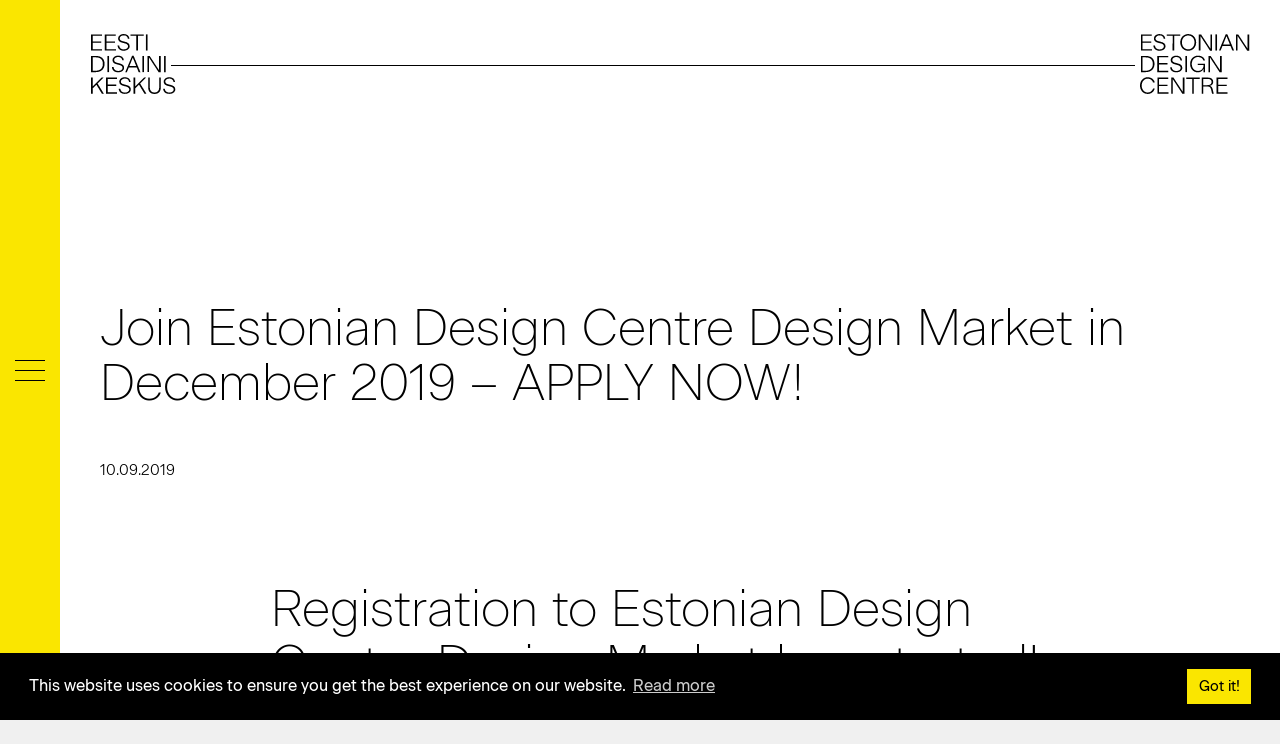

--- FILE ---
content_type: text/html; charset=utf-8
request_url: https://disainikeskus.ee/designblog/join-estonian-design-center-design-market-in-december-2019-apply-now
body_size: 9235
content:
<!DOCTYPE html>
<html class="public" lang="en">
<head prefix="og: http://ogp.me/ns#">
  <!--[if IE]><meta http-equiv="X-UA-Compatible" content="IE=edge"><![endif]-->

<meta http-equiv="Content-Type" content="text/html; charset=utf-8">
<meta name="viewport" content="width=device-width, initial-scale=1, maximum-scale=1, user-scalable=no">
<meta name="format-detection" content="telephone=no">


	<meta name="description" content="The Estonian Design Centre fosters the field of design and brings its members together.">


<link rel="icon" href="/favicon.ico" type="image/x-icon">
<link rel="shortcut icon" href="/favicon.ico" type="image/ico">
<link rel="shortcut icon" href="/favicon.ico" type="image/x-icon">
<script src="https://code.jquery.com/jquery-latest.min.js" type="text/javascript"></script>

<link rel="apple-touch-icon" sizes="57x57" href="/assets/apple-touch-icon-57x57.png">
<link rel="apple-touch-icon" sizes="60x60" href="/assets/apple-touch-icon-60x60.png">
<link rel="apple-touch-icon" sizes="72x72" href="/assets/apple-touch-icon-72x72.png">
<link rel="apple-touch-icon" sizes="76x76" href="/assets/apple-touch-icon-76x76.png">
<link rel="apple-touch-icon" sizes="114x114" href="/assets/apple-touch-icon-114x114.png">
<link rel="apple-touch-icon" sizes="120x120" href="/assets/apple-touch-icon-120x120.png">
<link rel="apple-touch-icon" sizes="144x144" href="/assets/apple-touch-icon-144x144.png">
<link rel="apple-touch-icon" sizes="152x152" href="/assets/apple-touch-icon-152x152.png">
<link rel="apple-touch-icon" sizes="180x180" href="/assets/apple-touch-icon-180x180.png">
<link rel="icon" type="image/png" href="/images/favicon-32x32.png" sizes="32x32">
<link rel="icon" type="image/png" href="/assets/android-chrome-192x192.png" sizes="192x192">
<link rel="icon" type="image/png" href="/images/favicon-96x96.png" sizes="96x96">
<link rel="icon" type="image/png" href="/images/favicon-16x16.png" sizes="16x16">

<script src="/javascripts/modernizr.js"></script>

<link href="/stylesheets/bootstrap.min.css" media="screen" rel="stylesheet" type="text/css" />

<!--[if lt IE 9]><link href="/stylesheets/ie8.css" media="screen" rel="stylesheet" type="text/css" /><![endif]-->


<link rel="stylesheet" href="//static.voog.com/libs/edicy-search/latest/edicy-search.css">







<meta property="voog:root_title" content="Estonian Design Center">
<meta property="voog:title_prefix" content="">
<meta property="voog:title_suffix" content="Estonian Design Centre">
<meta property="voog:title_prefix_delimiter" content="">
<meta property="voog:title_suffix_delimiter" content=" – ">



<title>Join Estonian Design Centre Design Market in December 2019 – APPLY NOW! – Estonian Design Centre</title>




<meta property="og:type" content="article">
<meta property="og:url" content="https://disainikeskus.ee/designblog/join-estonian-design-center-design-market-in-december-2019-apply-now">
<meta property="og:title" content="

  

    
      Join Estonian Design Centre Design Market in December 2019 – APPLY NOW! – Estonian Design Centre
    

  

">
<meta property="og:site_name" content="Estonian Design Center">




  <meta property="og:image" content="https://disainikeskus.ee/images/fb_image.png">



<link href="/designblog.rss" rel="alternate" title="RSS Feed" type="application/rss+xml" />

<meta name="google-site-verification" content="KTtF194YDwdfFrk2GEkW0xAWKaIR8IhCfAYsoUiXdcI" />

</head>

<body class="post-page inner">
    <link rel="stylesheet" type="text/css" href="//cdnjs.cloudflare.com/ajax/libs/cookieconsent2/3.1.0/cookieconsent.min.css" />
<script src="//cdnjs.cloudflare.com/ajax/libs/cookieconsent2/3.1.0/cookieconsent.min.js"></script>


              
        <script>
        window.addEventListener("load", function(){
        window.cookieconsent.initialise({
            "palette": {
            "popup": {
                "background": "#000000",
                "text": "#ffffff"
            },
            "button": {
                "background": "#fae600"
            }
            },
            "content": {
            "message": "This website uses cookies to ensure you get the best experience on our website.",
            "dismiss": "Got it!",
            "link": "Read more",
            "href": "http://disainikeskus.ee/data-protection-conditions"
            }
        })});
        </script>
    

<style>
    .result {
      margin-bottom: 30px;
    }
 </style>

<div class="search-overlay">
	<div class="search-icon">
  <svg xmlns="http://www.w3.org/2000/svg" viewBox="0 0 80.292 81.051" enable-background="new 0 0 80.292 81.051"><g stroke="#000" stroke-width="2" stroke-linecap="round" stroke-linejoin="round" stroke-miterlimit="10" fill="none"><circle cx="32.61" cy="32.99" r="30.143"/><path d="M53.924 54.304l23.9 23.9"/></g></svg>
  	</div>

  <form class="search search-form js-search-form" id="site-search" _lpchecked="1">
    <div class="search-box">
      <input type="text" class="search-input" placeholder="Enter keyword">
      <a href="#close" class="search-close js-search-close"></a>
    </div>
    <div class="search-results-outer container">
      <div class="search-results-container"></div>
    </div>
  </form>

  <div class="js-voog-search-modal-inner"></div>

  <div class="quit">
  	<svg xmlns="http://www.w3.org/2000/svg" viewBox="0 0 79.123 80.847" enable-background="new 0 0 79.123 80.847"><g stroke="#000" stroke-width="2" stroke-linecap="round" stroke-linejoin="round" stroke-miterlimit="10" fill="none"><path d="M6.667 74.044l65.79-67.241M72.457 74.044l-65.79-67.241"/></g></svg>
  </div>

</div>

<div class="mobile-menu-trigger">
      <div class="burger">
          <span class="menu-stripe top"></span>
          <span class="menu-stripe middle"></span>
          <span class="menu-stripe bottom"></span>
      </div>
      <div class="close">
          <svg id="Layer_1" data-name="Layer 1" xmlns="http://www.w3.org/2000/svg" viewBox="0 0 29.44 29.44"><defs><style>.cls-1{fill:none;stroke:#231f20;stroke-miterlimit:10;}</style></defs><line class="cls-1" x1="0.35" y1="0.35" x2="29.09" y2="29.09"/><line class="cls-1" x1="0.35" y1="29.09" x2="29.09" y2="0.35"/></svg>
      </div>
</div>

<div class="main-menu">
    <div class="burger">
      <span class="menu-stripe top"></span>
      <span class="menu-stripe middle"></span>
      <span class="menu-stripe bottom"></span>
    </div>
    
          <ul class="nav navbar-nav">
  

  

    
      <li class="menu-item">
        <a class="menu-link" href="/about-us">About us</a>
      </li>
    
      


    
  

    
      <li class="menu-item">
        <a class="menu-link" href="/find-a-designer">Find me a designer</a>
      </li>
    
      


    
  

    
      <li class="menu-item">
        <a class="menu-link" href="/news">News</a>
      </li>
    
      


    
  

    
      <li class="menu-item">
        <a class="menu-link active" href="/designblog">Designblog</a>
      </li>
    
      


    
  

    
      <li class="menu-item">
        <a class="menu-link" href="/events">Events</a>
      </li>
    
      


    
  

    
      
        <li class="menu-item has-children">
          <a class="menu-link" href="/our-services">Our services</a>
          <img class="arrow" src="/assets/arrow-cursor-next.svg" />
              
              <div class="menu-item level-2">
                  <a class="menu-link" href="/for-entrepreneurs">For entrepreneurs</a>
                </div>
                <div class="menu-item level-2">
                  <a class="menu-link" href="/for-public-sector">For public sector</a>
                </div>
                <div class="menu-item level-2">
                  <a class="menu-link" href="/for-designers">For designers</a>
                </div>
                <div class="menu-item level-2">
                  <a class="menu-link" href="/estonian-design">Estonian design</a>
                </div>
              
        </li>
      


    
  

    
      <li class="menu-item">
        <a class="menu-link" href="/how-to-sessions">HOW TO? sessions</a>
      </li>
    
      


    
  

    
      <li class="menu-item">
        <a class="menu-link" href="/ecodesign">Sustainability</a>
      </li>
    
      


    
  

    
      <li class="menu-item">
        <a class="menu-link" href="http://tallinn.design">Design map</a>
      </li>
    
      


    
  

    
      <li class="menu-item">
        <a class="menu-link" href="/contacts">Contacts</a>
      </li>
    
      


    
  

  

    
      <li class="menu-item language-switcher">
        <a href="/et">EST</a>
      </li>
    

</ul>

                      
          
            <div class="search-button">
<svg xmlns="http://www.w3.org/2000/svg" viewBox="0 0 80.292 81.051" enable-background="new 0 0 80.292 81.051"><g stroke="#000" stroke-width="1.5" stroke-linecap="round" stroke-linejoin="round" stroke-miterlimit="10" fill="none"><circle cx="32.61" cy="32.99" r="30.143"/><path d="M53.924 54.304l23.9 23.9"/></g></svg>
            </div>
           


</div>  

<header class="site-header" id="header">
  <div class="header-branding">
    <div class="container-fluid no-padding">
          <div class="header-branding-left">
            <a href="/et">
              <svg version="1.1" id="header-branding-left" xmlns="http://www.w3.org/2000/svg" xmlns:xlink="http://www.w3.org/1999/xlink" x="0px" y="0px"
                 viewBox="0 0 365.7 226.8" style="enable-background:new 0 0 365.7 226.8;" xml:space="preserve">
              <g>
                <g>
                  <path d="M36.7,68.4H0V14.6h36.2v4.6H5.4v19h28.7v4.6H5.4v21h31.3V68.4z"/>
                  <path d="M82.8,68.4H46V14.6h36.2v4.6H51.4v19h28.7v4.6H51.4v21h31.3L82.8,68.4L82.8,68.4z"/>
                  <path d="M88.2,51.8h5.3c0.7,8.2,6.7,12.9,15.3,12.9c7.5,0,14.5-3.7,14.5-10.2c0-6-4.8-8.5-12.6-10.4l-6.1-1.5
                    c-9.5-2.4-14.5-6.3-14.5-14c0-9.1,8.5-15.2,18.8-15.2c10.6,0,18,5.8,19,15.9h-5.2c-0.8-6.9-5.7-11.4-13.8-11.4
                    c-7.2,0-13.5,4.3-13.5,10.2c0,5.2,3.7,7.6,10.6,9.3l6.6,1.7c9.8,2.4,16,6.2,16,14.8c0,10.2-10,15.2-19.9,15.2
                    C97.4,69.2,89.2,63.4,88.2,51.8z"/>
                  <path d="M150.8,19.2h-19.6v-4.6h44.5v4.6h-19.6v49.3h-5.4L150.8,19.2L150.8,19.2z"/>
                  <path d="M182.6,14.6h5.4v53.9h-5.4L182.6,14.6L182.6,14.6z"/>
                  <path d="M0,86.6h16.3c17.3,0,28.8,8.4,28.8,26.6c0,17-11.5,27.3-28.8,27.3H0V86.6z M16.1,135.8c15,0,23.4-8.9,23.4-22.6
                    c0-14.4-8.4-22-23.4-22H5.4v44.7H16.1z"/>
                  <path d="M54.6,86.6H60v53.9h-5.4V86.6z"/>
                  <path d="M69.6,123.8H75c0.7,8.2,6.7,12.9,15.3,12.9c7.5,0,14.5-3.7,14.5-10.2c0-6-4.9-8.5-12.6-10.4l-6.1-1.5
                    c-9.5-2.4-14.5-6.3-14.5-14c0-9.1,8.5-15.2,18.8-15.2c10.6,0,18,5.8,19,15.9h-5.2c-0.8-6.9-5.7-11.4-13.8-11.4
                    c-7.2,0-13.5,4.3-13.5,10.2c0,5.2,3.7,7.6,10.6,9.3l6.6,1.7c9.8,2.4,16,6.2,16,14.8c0,10.2-10,15.2-19.9,15.2
                    C78.8,141.2,70.6,135.4,69.6,123.8z"/>
                  <path d="M152.2,125h-26.6l-6.2,15.5H114l22.5-54.3h5.3l22.5,54.3h-5.8L152.2,125z M138.9,92.3l-11.3,28.1h22.7L138.9,92.3z"/>
                  <path d="M170.9,86.6h5.4v53.9h-5.4V86.6z"/>
                  <path d="M224.9,140.8l-32-49v48.6h-5.3V86.6h7.5l31.2,47.8V86.6h5.3v54.3H224.9z"/>
                  <path d="M242.9,86.6h5.4v53.9h-5.4V86.6z"/>
                  <path d="M17.9,182.4L5.4,194.7v17.7H0v-53.9h5.4v29.6L35,158.6H42l-20.2,19.9l20.9,34h-6.5L17.9,182.4z"/>
                  <path d="M86.6,212.4H49.9v-53.9h36.2v4.6H55.3v19H84v4.6H55.3v21h31.3C86.6,207.8,86.6,212.4,86.6,212.4z"/>
                  <path d="M92.1,195.8h5.3c0.7,8.2,6.7,12.9,15.3,12.9c7.5,0,14.5-3.7,14.5-10.2c0-6-4.9-8.5-12.6-10.4l-6.1-1.5
                    c-9.5-2.4-14.5-6.3-14.5-14c0-9.1,8.5-15.2,18.8-15.2c10.6,0,18,5.8,19,15.9h-5.2c-0.8-6.9-5.7-11.4-13.8-11.4
                    c-7.2,0-13.5,4.3-13.5,10.2c0,5.2,3.7,7.6,10.6,9.3l6.6,1.7c9.8,2.4,16,6.2,16,14.8c0,10.2-10,15.2-19.9,15.2
                    C101.3,213.2,93,207.4,92.1,195.8z"/>
                  <path d="M159.5,182.4L147,194.7v17.7h-5.4v-53.9h5.4v29.6l29.6-29.6h6.9l-20.2,19.9l20.9,34h-6.5L159.5,182.4z"/>
                  <path d="M190.1,191.6v-33h5.4v33c0,11,6.4,17,15.6,17c9.5,0,15.6-5.9,15.6-16.9v-33.1h5.4V192c0,13.6-8.2,21.3-21,21.3
                    C198.8,213.4,190.1,206.2,190.1,191.6z"/>
                  <path d="M239.8,195.8h5.3c0.7,8.2,6.7,12.9,15.3,12.9c7.5,0,14.5-3.7,14.5-10.2c0-6-4.9-8.5-12.6-10.4l-6.1-1.5
                    c-9.5-2.4-14.5-6.3-14.5-14c0-9.1,8.5-15.2,18.8-15.2c10.6,0,18,5.8,19,15.9h-5.2c-0.8-6.9-5.7-11.4-13.8-11.4
                    c-7.2,0-13.5,4.3-13.5,10.2c0,5.2,3.7,7.6,10.6,9.3l6.6,1.7c9.8,2.4,16,6.2,16,14.8c0,10.2-10,15.2-19.9,15.2
                    C249,213.2,240.8,207.4,239.8,195.8z"/>
                </g>
              </g>
              </svg>

            </a>
          </div>
          <div class="header-branding-right">
              <a href="/en">
                <svg version="1.1" id="header-branding-right" xmlns="http://www.w3.org/2000/svg" xmlns:xlink="http://www.w3.org/1999/xlink" x="0px" y="0px"
                   viewBox="0 0 365.7 226.8" style="enable-background:new 0 0 365.7 226.8;" xml:space="preserve">
                <path d="M39.8,68.5H3.1V14.6h36.2v4.6H8.5v19h28.7v4.6H8.5v21h31.3V68.5z"/>
                <path d="M44.4,51.9h5.3c0.7,8.2,6.7,12.9,15.3,12.9c7.5,0,14.5-3.7,14.5-10.2c0-6-4.8-8.5-12.6-10.4l-6.1-1.5
                  c-9.5-2.4-14.5-6.3-14.5-14c0-9.1,8.5-15.2,18.8-15.2c10.6,0,18,5.8,19,15.9h-5.2C78.1,22.5,73.2,18,65.1,18
                  c-7.2,0-13.5,4.3-13.5,10.2c0,5.2,3.7,7.6,10.6,9.3l6.6,1.7c9.8,2.4,16,6.2,16,14.8c0,10.2-10,15.2-19.9,15.2
                  C53.5,69.3,45.3,63.4,44.4,51.9z"/>
                <path d="M108.5,19.2H88.9v-4.6h44.5v4.6h-19.6v49.3h-5.4C108.5,68.5,108.5,19.2,108.5,19.2z"/>
                <path d="M133.8,41.3c0-17.2,12.3-27.8,26.5-27.8s26.4,10.5,26.4,27.8c0,16.8-11.9,28-26.4,28C145.7,69.3,133.8,58.1,133.8,41.3z
                   M181.1,41.3c0-14-9.3-22.9-20.8-22.9c-11.6,0-20.9,8.9-20.9,22.9c0,13.7,9.2,23.2,20.9,23.2C171.9,64.4,181.1,55.1,181.1,41.3z"/>
                <path d="M232.8,68.9l-32-49v48.6h-5.3V14.6h7.5l31.2,47.8V14.6h5.3v54.3H232.8z"/>
                <path d="M250.7,14.6h5.4v53.9h-5.4V14.6z"/>
                <path d="M300.8,53.1h-26.6L268,68.5h-5.5l22.5-54.3h5.3l22.5,54.3h-5.8L300.8,53.1z M287.5,20.3l-11.3,28.1h22.7L287.5,20.3z"/>
                <path d="M356.4,68.9l-32-49v48.6H319V14.6h7.5l31.2,47.8V14.6h5.3v54.3H356.4z"/>
                <path d="M3.1,86.6h16.3c17.3,0,28.8,8.4,28.8,26.6c0,17-11.5,27.3-28.8,27.3H3.1V86.6z M19.2,135.9c15,0,23.4-8.9,23.4-22.6
                  c0-14.4-8.4-22-23.4-22H8.5v44.7H19.2z"/>
                <path d="M94.2,140.5H57.5V86.6h36.2v4.6H62.9v19h28.7v4.6H62.9v21h31.3V140.5z"/>
                <path d="M100.1,123.9h5.3c0.7,8.2,6.7,12.9,15.3,12.9c7.5,0,14.5-3.7,14.5-10.2c0-6-4.9-8.5-12.6-10.4l-6.1-1.5
                  c-9.5-2.4-14.5-6.3-14.5-14c0-9.1,8.5-15.2,18.8-15.2c10.6,0,18,5.8,19,15.9h-5.2C133.8,94.5,129,90,120.9,90
                  c-7.2,0-13.5,4.3-13.5,10.2c0,5.2,3.7,7.6,10.6,9.3l6.6,1.7c9.8,2.4,16,6.2,16,14.8c0,10.2-10,15.2-19.9,15.2
                  C109.3,141.3,101,135.4,100.1,123.9z"/>
                <path d="M150.9,86.6h5.4v53.9h-5.4V86.6z"/>
                <path d="M211.2,128.9c-2.8,7.4-9.7,12.4-19.1,12.4c-14.3,0-25.5-11.3-25.5-28c0-16.9,11.9-27.8,26.3-27.8c11.3,0,21.3,6,22.9,16.2
                  h-5.3c-1.8-7.1-8.6-11.6-17.6-11.6c-11.6,0-20.7,9-20.7,23.1c0,14,8.4,23.3,20.5,23.3c9.9,0,18.5-6.8,18.5-18.6v-0.8h-19.4v-4.6
                  h24.4v28h-4.9L211.2,128.9z"/>
                <path d="M264.8,140.9l-32-49v48.6h-5.3V86.6h7.5l31.2,47.8V86.6h5.3v54.3H264.8z"/>
                <path d="M0,185.3c0-17.2,12.1-27.8,25.4-27.8c11.5,0,21.5,6.7,23.6,17.9h-5.5c-2.2-8.4-9.5-13-18.1-13c-10.6,0-19.7,9-19.7,22.9
                  c0,13.6,8.8,23.2,19.7,23.2c8.7,0,15.6-5.2,18.2-13.5H49c-2.5,11.2-11.7,18.3-23.6,18.3C11.6,213.3,0,202.3,0,185.3z"/>
                <path d="M94.5,212.5H57.8v-53.9h36.2v4.6H63.1v19h28.7v4.6H63.1v21h31.3C94.5,207.9,94.5,212.5,94.5,212.5z"/>
                <path d="M141,212.9l-32-49v48.6h-5.3v-53.9h7.5l31.2,47.8v-47.8h5.3v54.3H141z"/>
                <path d="M173.7,163.2h-19.6v-4.6h44.5v4.6h-19.6v49.3h-5.4L173.7,163.2L173.7,163.2z"/>
                <path d="M210.5,188.5v24h-5.3v-53.9h20.3c12.2,0,17.9,5.8,17.9,14.6c0,7.8-5.1,11.9-11.3,13v0.2c4.1,0.8,7.6,2.9,9.5,11.2l3.5,15
                  h-5.5l-3.4-14.6c-1.7-7.5-5.2-9.5-12.3-9.5H210.5z M210.5,183.9h14c9.4,0,13.5-4.5,13.5-10.5c0-6.1-4.1-10.2-12.7-10.2h-14.8
                  L210.5,183.9L210.5,183.9z"/>
                <path d="M291.3,212.5h-36.7v-53.9h36.2v4.6H260v19h28.7v4.6H260v21h31.3V212.5z"/>
                </svg>                
              </a>
          </div>
          <div class="line"></div>
    </div>
  </div>
</header>





    <main class="content" role="main" data-search-indexing-allowed="true">
      <article class="post">

  <div class="container">
    <h1 class="post-title">Join Estonian Design Centre Design Market in December 2019 – APPLY NOW!</h1>
    
    <div class="post-meta">
      <div class="col-sm-6 no-padding">
        10.09.2019
      </div>
       
    </div>

    <div class="text-wrap">

    
      
      



<br><h1>Registration to Estonian Design Centre Design Market has started!</h1><br>


















<h3><b>10<sup>th</sup> Estonian Design Centre Design Market</b>
will take place on <b>December 15 2019</b> from 11:00 to 18:00, at the <b><a href="https://kultuurikatel.ee/en/" target="_blank">Kultuurikatel/Tallinn Cultural Hub</a></b>
(Põhja pst 27a, Tallinn). Kultuurikatel can accommodate ca 100 designers from
various fields.<br></h3><h3>Registration to Design Market is FINISHED!</h3><br>

<div class="edy-texteditor-container image-container edy-positionable-container-center" contenteditable="false" unselectable="on" style="width: 796px; max-width: 100%; text-align: left; display: block; float: none; overflow: hidden; position: relative; margin-left: auto; margin-right: auto;" data-image-id="11905105">
  <div class="edy-padding-resizer-wrapper" style="padding-bottom: 66.75%; position: relative; overflow: hidden;">
      <picture title="" style="position: absolute; display: block; max-width: none; width: auto; height: 100%; left: 0%; top: 0%;">
        <!--[if IE 9]><video style="display: none;"><![endif]-->
        <source sizes="796px" srcset="//media.voog.com/0000/0038/1850/photos/_TTP5152-1.jpg 4000w, //media.voog.com/0000/0038/1850/photos/_TTP5152-1_huge.jpg 2048w, //media.voog.com/0000/0038/1850/photos/_TTP5152-1_large.jpg 1280w, //media.voog.com/0000/0038/1850/photos/_TTP5152-1_block.jpg 600w">
        <!--[if IE 9]></video><![endif]-->
        <img src="//media.voog.com/0000/0038/1850/photos/_TTP5152-1_block.jpg" title="" alt="" style="position: absolute; max-width: none; width: auto; height: 100%;">
      </picture>
    </div>
</div>

<p>Estonian Design Centre Design Market has grown to be one of
the largest design markets in the region and is vastly popular event among
locals and tourists. The most exciting <b>designers</b> and <b>design brands</b>
from <b>Estonia</b>, <b>Baltics</b>, <b>Finland </b>and other neighbouring countries
are expected to enter this year Design Market. <br>Around 4000 -5000 people visit our pre-christmas Design Market and last year 120 designers took part of it.</p>



<p>Please fill in the APPLICATION
FORM by <b>September 23 2019</b> at the latest, if you wish to enter the
market. The Estonian Design Centre will publish the <b>shortlist of the
designers</b>, both on its website (<a href="http://www.disainikeskus.ee" target="_blank">www.disainikeskus.ee</a>)
and confirmations will also be sent out via e-mail on <b>October 10 2019</b>.
Those who have not been selected will not be notified separately.<br><br>
<b>The following categories are welcome to the Design Market:</b>&nbsp;</p>



<p>- fashion<br>- ceramics<br>- jewellery<br>- glass<br>- product and lifestyle<br>- leather<br>- kids<br>- textile<br>- illustration / photo<br>- print<br>- various <br></p>

























<p><b>The ENTRY FEE for the Design Market is 80 € (VAT
included)</b> <br>
The designer has an area of ​​about
<b>1.7x1.7m + electricity</b>. If you wish to have a larger area, there will be
an additional fee, which must be agreed in advance with the Estonian Design
Centre (Contact: <a href="mailto:kaire.rannik@disainikeskus.ee">kaire.rannik@disainikeskus.ee</a>)</p>

<p>NB! The Entry Fee does not include table rent but we can
help to give some assistance if needed.<br>
<br>
</p>

<p><b>A participant at the Design Market could bring along:<br></b><br>- table<br>- shelf (s)<br>- other display accessories (garmet hanger, carpet, mirror,
light, etc.)</p>







<p>&nbsp;<br>Estonian Design Centre Design Market Producer: <a href="mailto:kaire.rannik@disainikeskus.ee">kaire.rannik@disainikeskus.ee</a><br>Press materials and social media: <a href="mailto:katrin@disainikeskus.ee">katrin@disainikeskus.ee</a></p>



<br><br>
<br>



    

    

    </div>

      <div class="col-sm-6 no-padding">
        
          Design Market
        
      </div>
    
  </div>



  



  

</article>

  
      	

      <div class="inner-nav row">
        <div class="container-fluid">
        
          <div class="col-sm-6 article-nav-prev">
            
              
            
              
            
              
            
              
            
              
            
              
            
              
            
              
            
              
            
              
            
              
            
              
            
              
            
              
            
              
            
              
            
              
            
              
            
              
            
              
            
              
            
              
            
              
            
              
            
              
            
              
            
              
            
              
            
              
            
              
            
              
            
              
            
              
            
              
            
              
            
              
            
              
            
              
            
              
            
              
                <a href="/designblog/design-diplomacy-2019">
                  <div class="article-nav-inner">
                    <img class="arrow arrow-prev" src="/assets/arrow-cursor-prev.svg" />
                    Design Diplomacy 2019
                  </div>
                </a>
              
            
              
            
              
            
              
            
              
            
              
            
              
            
              
            
              
            
              
            
              
            
              
            
              
            
              
            
              
            
              
            
              
            
              
            
              
            
              
            
              
            
              
            
              
            
              
            
              
            
              
            
              
            
              
            
              
            
              
            
              
            
              
            
              
            
              
            
              
            
              
            
              
            
              
            
              
            
              
            
              
            
              
            
              
            
              
            
              
            
              
            
              
            
              
            
              
            
              
            
              
            
              
            
              
            
              
            
              
            
              
            
              
            
              
            
              
            
              
            
              
            
          </div>
        

        
          <div class="col-sm-6 article-nav-next">
              
                
              
                
              
                
              
                
              
                
              
                
              
                
              
                
              
                
              
                
              
                
              
                
              
                
              
                
              
                
              
                
              
                
              
                
              
                
              
                
              
                
              
                
              
                
              
                
              
                
              
                
              
                
              
                
              
                
              
                
              
                
              
                
              
                
              
                
              
                
              
                
              
                
              
                
                  <a href="/designblog/conducting-a-peer-learning-workshop-in-the-framework-of-the-design-challenge-pilot-dcp-project">
                    <div class="article-nav-inner next-link">
                      Conducting a peer-learning workshop, in the framework of the Design Challenge Pilot (DCP) project.
                      <img class="arrow arrow-next" src="/assets/arrow-cursor-next.svg" />
                    </div>
                  </a>
                
              
                
              
                
              
                
              
                
              
                
              
                
              
                
              
                
              
                
              
                
              
                
              
                
              
                
              
                
              
                
              
                
              
                
              
                
              
                
              
                
              
                
              
                
              
                
              
                
              
                
              
                
              
                
              
                
              
                
              
                
              
                
              
                
              
                
              
                
              
                
              
                
              
                
              
                
              
                
              
                
              
                
              
                
              
                
              
                
              
                
              
                
              
                
              
                
              
                
              
                
              
                
              
                
              
                
              
                
              
                
              
                
              
                
              
                
              
                
              
                
              
                
              
                
              
          </div>
        
        </div>
      </div>
      
<script src="/javascripts/bootstrap.js"></script>
<script src="/javascripts/site-dist.min.js"></script>
<script src="/javascripts/moment-with-locales.js"></script>
<script src="//static.voog.com/libs/edicy-search/latest/edicy-search.js"></script>
<script src="https://code.jquery.com/ui/1.12.1/jquery-ui.js"></script>

<script src="//static.voog.com/libs/picturefill/1.9.2/picturefill.min.js"></script>


<script type="text/javascript">
var _ews = _ews || {"_account":"A-381850-1","_tzo":"7200"};

(function() {
  var s = document.createElement('script'); s.type = 'text/javascript'; s.async = true;
  s.src = 'https://s.voog.com/_tr-v1.js';
  (
    document.getElementsByTagName('head')[0] ||
    document.getElementsByTagName('body')[0]
  ).appendChild(s);
})();
</script>
<!-- Global site tag (gtag.js) - Google Analytics -->
<script async src="https://www.googletagmanager.com/gtag/js?id=UA-90833473-1"></script>
<script>
  window.dataLayer = window.dataLayer || [];
  function gtag(){dataLayer.push(arguments);}
  gtag('js', new Date());

  gtag('config', 'UA-132525525-1');
</script>




<footer class="footer">
	<div class="container-fluid">
      <div class="row">
      <div class="col-sm-12 col-md-3">
          



Contact:<br><br>NGO Estonian Design Centre<br>Telliskivi 60a-7, 2nd floor<br>10412, Tallinn<br><br><a title="info@disainikeskus.ee" href="mailto:info@disainikeskus.ee">info@disainikeskus.ee</a>
<br><br>



        </div>
        <div class="col-sm-12 col-md-6">
          







Founders:<br>
<br><table style="width: 100%;"><tbody><tr><td style="width: 327.5px; height: 77.5px;"><div class="edy-texteditor-container image-container" contenteditable="false" unselectable="on" style="width: 190.16px; max-width: 100%; text-align: left; overflow: hidden; position: relative;" data-image-id="10918710">
  <div class="edy-padding-resizer-wrapper" style="padding-bottom: 19.6%; position: relative; overflow: hidden;">
      <picture title="" style="position: absolute; display: block; max-width: none; width: auto; height: 100%; left: -0.68%; top: 0%;">
        <!--[if IE 9]><video style="display: none;"><![endif]-->
        <source sizes="193px" srcset="//media.voog.com/0000/0038/1850/photos/EKA_ESTONIAN%20ACADEMY%20OF%20ARTS_black.svg 204w">
        <!--[if IE 9]></video><![endif]-->
        <img src="//media.voog.com/0000/0038/1850/photos/EKA_ESTONIAN%20ACADEMY%20OF%20ARTS_black.svg" title="" alt="" style="position: absolute; max-width: none; width: auto; height: 100%;">
      </picture>
    </div>
</div></td><td style="width: 302.5px;"><div class="edy-texteditor-container image-container" contenteditable="false" unselectable="on" style="width: 120.953px; max-width: 100%; text-align: left; overflow: hidden; position: relative;" data-image-id="10918707">
  <div class="edy-padding-resizer-wrapper" style="padding-bottom: 79.03%; position: relative; overflow: hidden;">
      <picture title="" style="position: absolute; display: block; max-width: none; width: auto; height: 100%; left: 0%; top: 0%;">
        <!--[if IE 9]><video style="display: none;"><![endif]-->
        <source sizes="122px" srcset="//media.voog.com/0000/0038/1850/photos/TalTech_Gradient.png 945w, //media.voog.com/0000/0038/1850/photos/TalTech_Gradient_block.png 600w">
        <!--[if IE 9]></video><![endif]-->
        <img src="//media.voog.com/0000/0038/1850/photos/TalTech_Gradient_block.png" title="" alt="" style="position: absolute; max-width: none; width: auto; height: 100%;">
      </picture>
    </div>
</div></td></tr><tr><td>&nbsp;</td><td>&nbsp;</td></tr><tr><td><div class="edy-texteditor-container image-container edy-positionable-container-left-block" contenteditable="false" unselectable="on" style="width: 210.75px; max-width: 100%; text-align: left; float: none; display: block; overflow: hidden; position: relative;" data-image-id="6631608">
  <div class="edy-padding-resizer-wrapper" style="padding-bottom: 14.81%; position: relative; overflow: hidden;">
      <picture title="" style="position: absolute; display: block; max-width: none; width: auto; height: 100%; left: -0.05%; top: 0%;">
        <!--[if IE 9]><video style="display: none;"><![endif]-->
        <source sizes="215px" srcset="//media.voog.com/0000/0038/1850/photos/edl.svg 452w">
        <!--[if IE 9]></video><![endif]-->
        <img src="//media.voog.com/0000/0038/1850/photos/edl.svg" title="" alt="" style="position: absolute; max-width: none; width: auto; height: 100%;" width="215">
      </picture>
    </div>
</div></td><td><div class="edy-texteditor-container image-container edy-positionable-container-left-block" contenteditable="false" unselectable="on" style="width: 105.562px; max-width: 100%; text-align: left; float: none; display: block; overflow: hidden; position: relative;" data-image-id="6610088">
  <div class="edy-padding-resizer-wrapper" style="padding-bottom: 42.3%; position: relative; overflow: hidden;">
      <picture title="" style="position: absolute; display: block; max-width: none; width: 100%; height: auto; left: 0%; top: 0%;">
        <!--[if IE 9]><video style="display: none;"><![endif]-->
        <source sizes="108px" srcset="//media.voog.com/0000/0038/1850/photos/disaini_instituut.png 702w, //media.voog.com/0000/0038/1850/photos/disaini_instituut_block.png 600w">
        <!--[if IE 9]></video><![endif]-->
        <img src="//media.voog.com/0000/0038/1850/photos/disaini_instituut_block.png" title="" alt="" style="position: absolute; max-width: none; width: 100%; height: auto;" width="108">
      </picture>
    </div>
</div></td></tr></tbody></table>



<br>


        </div>     
        <div class="col-sm-12 col-md-3">
          <div class="social-icons">
            <a target="_blank" href="https://www.facebook.com/Disainikeskus/"><i class="fa fa-facebook-official"></i></a>
            <a target="_blank" href="https://www.youtube.com/channel/UCItijWahBPFc0_f3yGuqRTg/playlists"><i class="fa fa-youtube"></i></a>
            <a target="_blank" href="https://www.instagram.com/estonian.design.centre/ "><i class="fa fa-instagram"></i></a>
            <a target="_blank" href="https://www.linkedin.com/company/estonian-design-centre "><i class="fa fa-linkedin"></i></a>
          </div>
          
        </div>
           
      </div>
  	</div>
</footer>

<script>
  $('.js-search-form').on('input', function(event) {
      event.preventDefault();



      if ($('.search-input').val().length > 1) {
        var queryString = 'admin/api/search?&lang=en&q=' + $('.search-input').val();

        var lang = ("en");

        $.ajax({
          type: "GET",
          contentType: "application/json",
          url: queryString,
          dataType: "json",
          success: function(data) {
            $('.search-results-container').html('');

            if (data.result.length > 0) {
              $.each(data.result, function(index, result) {


                var category = result.path.replace('/', '');
                var searchResultHtml = '\
                    <div class="result">\
                      <div class="col-sm-12">\
                        <h2 class="result-title"><a href="' +  result.path + '">' + result.title + '</a></h2>\
                        <p class="result.description">' + result.description + '</p>\
                      </div>\
                      <div class="clear"></div>\
                    </div>';

                $('.search-results-container').append(searchResultHtml);
              });
            } else {

              if(lang == "en") {
                $('.search-results-container').html('<h2>Sorry. Nothing found.</h2>');
              } else if (lang == "et") {
                $('.search-results-container').html('<h2>Vabandame. Miskit ei leitud.</h2>');
              } else if (lang == "es") {
                $('.search-results-container').html('<h2>Sorry. Nothing found.</h2>');
              } else {
                $('.search-results-container').html('<h2>Sorry. Nothing found.</h2>');
              }
            }
          }
        });
      } else {
        $('.search-results-container').html('');
      }
    });

    $('.js-search-form').keypress(function(e){
      if ( e.which == 13 ) return false;
    });

    $( document ).ajaxComplete(function() {
      if($('.search-results-container').height() >= '300') {
        $('.search-results-container').css({
          'overflow-y': 'scroll',
        });
      } else {
        $('.search-results-container').css({
          'overflow-y': 'auto',
        });
      }
    });
</script>
    </main>

  <script>site.initPostPage();</script>
</body>
</html>


--- FILE ---
content_type: image/svg+xml
request_url: https://media.voog.com/0000/0038/1850/photos/edl.svg
body_size: 4126
content:
<svg id="Layer_1" data-name="Layer 1" xmlns="http://www.w3.org/2000/svg" viewBox="0 0 451.88 66.81"><defs><style>.cls-1{fill:#231f20;}</style></defs><title>edl</title><path class="cls-1" d="M58.77,16a17.14,17.14,0,0,1,8.07,1.59,12.22,12.22,0,0,1,4.37,4.24,12.76,12.76,0,0,1,2,4.9c0.13,1.72.26,3,.26,4.1a34.6,34.6,0,0,1-.4,4.9,17.75,17.75,0,0,1-1.85,5,12.14,12.14,0,0,1-4.1,4.1,13.11,13.11,0,0,1-7,1.59H18.66V38.65h31.5V23.82H18.66V16H58.77Zm31.9,46.46H139v-16H109.33V0H90.67V19.59A34,34,0,0,0,86,9.66C81.93,3.31,74.78.13,64.86,0H0V62.47H61.15c16.15-.26,25.94-6.75,29.52-19.19V62.47Z"/><path class="cls-1" d="M381.62,56.27a6.09,6.09,0,0,1,1-2.69,3.1,3.1,0,0,1,5,0,5.86,5.86,0,0,1,.83,2.69h-6.82Zm8.06,1a6,6,0,0,0-1-4.13,3.62,3.62,0,0,0-3.51-1.86,4.17,4.17,0,0,0-3.72,1.86,7.35,7.35,0,0,0-1,3.93,7.91,7.91,0,0,0,1,3.93,4,4,0,0,0,3.72,1.65A4.17,4.17,0,0,0,389.68,59h-1.24a4,4,0,0,1-1,1.86,3.11,3.11,0,0,1-2.27.83,2.8,2.8,0,0,1-2.69-1.45,4.74,4.74,0,0,1-.83-2.89h8.06Zm-22.52,5.17h5c4.34-.21,6.61-2.69,6.61-7.44,0-5-2.27-7.44-6.61-7.65h-5V62.47Zm1.24-13.85h3.1c3.93-.21,6,2.07,6,6.41s-2.07,6.41-6,6.2h-3.1V48.63Zm-8.89,2.89h-2.07V50.69c0-.62.21-1,0.21-1.45a1.25,1.25,0,0,1,1.24-.62h1v-1c-0.41,0-.83-0.21-1.24-0.21a1.94,1.94,0,0,0-1.86,1,3.32,3.32,0,0,0-.62,2.27v0.83h-1.65v1.24h1.65v9.71h1.24V52.76h2.07V51.52Zm-11,.83a3.62,3.62,0,0,1,2.89,1.45,6.06,6.06,0,0,1,.83,3.31,5,5,0,0,1-.83,3.1,3.13,3.13,0,0,1-2.89,1.45,2.8,2.8,0,0,1-2.69-1.45,5.08,5.08,0,0,1-1-3.1,6.24,6.24,0,0,1,1-3.31A3.22,3.22,0,0,1,348.56,52.34Zm0-1A5.17,5.17,0,0,0,344.84,53a6.56,6.56,0,0,0-1.24,4.13A6.36,6.36,0,0,0,344.84,61a4.49,4.49,0,0,0,3.72,1.65A4,4,0,0,0,352.28,61a6.36,6.36,0,0,0,1.24-3.93A6.56,6.56,0,0,0,352.28,53,4.54,4.54,0,0,0,348.56,51.31ZM327.07,62.47h1.24V56.06a4.35,4.35,0,0,1,1-2.69,2.67,2.67,0,0,1,2.27-1,2.28,2.28,0,0,1,2.07,1,4.17,4.17,0,0,1,.62,2.27v6.82h1.24v-7a5,5,0,0,0-.83-3.1,3.75,3.75,0,0,0-2.89-1,3.49,3.49,0,0,0-2.07.62,3.83,3.83,0,0,0-1.45,1.65V51.52h-1.24v11Zm-6.82-10.13a3.22,3.22,0,0,1,2.69,1.45,6.06,6.06,0,0,1,.83,3.31,5,5,0,0,1-.83,3.1,2.8,2.8,0,0,1-2.69,1.45,3.13,3.13,0,0,1-2.89-1.45,5,5,0,0,1-.83-3.1,6.06,6.06,0,0,1,.83-3.31A3.62,3.62,0,0,1,320.25,52.34Zm0-1A4.54,4.54,0,0,0,316.53,53a6.56,6.56,0,0,0-1.24,4.13A6.36,6.36,0,0,0,316.53,61a4,4,0,0,0,3.72,1.65A3.89,3.89,0,0,0,323.76,61a5.45,5.45,0,0,0,1.45-3.93A5.63,5.63,0,0,0,323.76,53,4.41,4.41,0,0,0,320.25,51.31Zm-8.06-1.65h1.24V47.39h-1.24v2.27Zm0,12.81h1.24v-11h-1.24v11Zm-3.93-14.05H307v3.1h-1.86v1.24H307V60.2a4.13,4.13,0,0,0,.41,1.86,2.53,2.53,0,0,0,1.86.62,2.62,2.62,0,0,1,1.24-.21v-1H309.3a1.07,1.07,0,0,1-.83-0.41,1.55,1.55,0,0,1-.21-1V52.76h2.27V51.52h-2.27v-3.1ZM296.9,55a2.18,2.18,0,0,1,.83-2.07,2.53,2.53,0,0,1,1.86-.62,6.12,6.12,0,0,1,2.07.41,2.62,2.62,0,0,1,.83,1.86,1.75,1.75,0,0,1-.41,1.24c-0.41,0-.83.21-1.24,0.21a7.76,7.76,0,0,1-2.07.21l-1.86.62a1.9,1.9,0,0,0-1.24.83,2.53,2.53,0,0,0-.62,1.86,3.42,3.42,0,0,0,1,2.48,5.5,5.5,0,0,0,2.48.62,7.7,7.7,0,0,0,2.48-.41,11.83,11.83,0,0,0,1.45-1.65,7.31,7.31,0,0,0,.21,1.24,1.25,1.25,0,0,0,1.24.62h0.83V61.23a0.61,0.61,0,0,1-1-.62V54.82A4.13,4.13,0,0,0,303.3,53a2.07,2.07,0,0,0-.83-1,2.94,2.94,0,0,0-1.24-.41,3.52,3.52,0,0,0-1.45-.21,4.37,4.37,0,0,0-2.89.83A3.22,3.22,0,0,0,295.66,55h1.24Zm5.58,3.31a3,3,0,0,1-1.24,2.48,3.3,3.3,0,0,1-2.48.83A2.35,2.35,0,0,1,297.1,61a1.87,1.87,0,0,1-.62-1.45,1.17,1.17,0,0,1,.41-1.24,1.14,1.14,0,0,1,1-.62,4.86,4.86,0,0,1,1.65-.41,5.13,5.13,0,0,1,1.65-.21,0.76,0.76,0,0,1,.62-0.21,0.78,0.78,0,0,0,.41-0.41h0.21v1.86Zm-10.33-8.68h1.24V47.39h-1.24v2.27Zm0,12.81h1.24v-11h-1.24v11ZM290.28,55a3.88,3.88,0,0,0-4.34-3.72A4.54,4.54,0,0,0,282.23,53,6.56,6.56,0,0,0,281,57.1,6.36,6.36,0,0,0,282.23,61a4,4,0,0,0,3.72,1.65c2.48,0,3.93-1.45,4.34-4.13H289a3.89,3.89,0,0,1-1,2.27,2.65,2.65,0,0,1-2.07.83,2.8,2.8,0,0,1-2.69-1.45,5.07,5.07,0,0,1-1-3.1,6.24,6.24,0,0,1,1-3.31,3.22,3.22,0,0,1,2.69-1.45A2.78,2.78,0,0,1,288.84,55h1.45Zm-15.71-2.69a3.62,3.62,0,0,1,2.89,1.45,6.06,6.06,0,0,1,.83,3.31,5,5,0,0,1-.83,3.1,3.13,3.13,0,0,1-2.89,1.45,2.8,2.8,0,0,1-2.69-1.45,5.07,5.07,0,0,1-1-3.1,6.24,6.24,0,0,1,1-3.31A3.22,3.22,0,0,1,274.58,52.34Zm0-1A4.54,4.54,0,0,0,270.86,53a6.56,6.56,0,0,0-1.24,4.13A6.36,6.36,0,0,0,270.86,61a5,5,0,0,0,7.44,0,6.36,6.36,0,0,0,1.24-3.93A6.56,6.56,0,0,0,278.3,53,4.54,4.54,0,0,0,274.58,51.31ZM268,54.82a3.07,3.07,0,0,0-1.24-2.69,3.51,3.51,0,0,0-2.69-.83,5.5,5.5,0,0,0-2.48.62,3.39,3.39,0,0,0-1.45,2.48,2.78,2.78,0,0,0,1,1.86,2.85,2.85,0,0,0,.83.62,2.94,2.94,0,0,1,1.24.41l1.65,0.41a2.23,2.23,0,0,1,1.45.62,1.09,1.09,0,0,1,.62.41c0,0.21.21,0.62,0.21,0.83a1.58,1.58,0,0,1-.41,1l-0.62.62a6,6,0,0,1-1.86.41A4.17,4.17,0,0,1,262,61a3.16,3.16,0,0,1-.83-2.07h-1.24a3.47,3.47,0,0,0,1.24,2.89,4.37,4.37,0,0,0,2.89.83,6.6,6.6,0,0,0,2.89-.62,3.15,3.15,0,0,0,1.45-2.48,3,3,0,0,0-1-2.27,6.19,6.19,0,0,0-2.07-.83l-1.65-.41a2.75,2.75,0,0,1-1.45-.62,0.44,0.44,0,0,1-.41-0.41,1,1,0,0,1-.21-0.83,1.24,1.24,0,0,1,.21-0.83,1.75,1.75,0,0,1,.62-0.62c0.21,0,.41-0.21.62-0.21a1.86,1.86,0,0,1,1-.21,3.33,3.33,0,0,1,1.86.62,2.62,2.62,0,0,1,.83,1.86H268Zm-9.71,0A4.67,4.67,0,0,0,257,52.14a3.81,3.81,0,0,0-2.69-.83,5.72,5.72,0,0,0-2.69.62,2.71,2.71,0,0,0-1.24,2.48,2.62,2.62,0,0,0,.83,1.86c0.41,0.21.62,0.41,1,.62a3.49,3.49,0,0,1,1,.41l1.65,0.41a2.35,2.35,0,0,1,1.65.62,0.44,0.44,0,0,1,.41.41,1.24,1.24,0,0,1,.21.83,1.55,1.55,0,0,1-.21,1l-0.62.62a6.12,6.12,0,0,1-2.07.41,3.49,3.49,0,0,1-2.07-.62,3.3,3.3,0,0,1-1-2.07H250a4.33,4.33,0,0,0,1.45,2.89,4,4,0,0,0,2.89.83,6.6,6.6,0,0,0,2.89-.62,3,3,0,0,0,1.24-2.48,2.82,2.82,0,0,0-.83-2.27,6.19,6.19,0,0,0-2.07-.83l-1.65-.41a2.23,2.23,0,0,1-1.45-.62,1.09,1.09,0,0,1-.62-0.41,4.68,4.68,0,0,1-.21-0.83c0-.21.21-0.62,0.21-0.83l0.62-.62c0.21,0,.62-0.21.83-0.21a1.24,1.24,0,0,1,.83-0.21A2.53,2.53,0,0,1,256,53a2,2,0,0,1,.83,1.86h1.45Zm-15.29-6h0l2.69,7.85h-5.58Zm-6.61,13.64h1.45l1.86-4.75h6.61l1.65,4.75h1.45l-5.58-15.09h-1.65Zm-15.71,0h1.24V56.06a4.15,4.15,0,0,1,.83-2.69,3.42,3.42,0,0,1,2.48-1,2.28,2.28,0,0,1,2.07,1,4.16,4.16,0,0,1,.62,2.27v6.82h1.24v-7a5,5,0,0,0-.83-3.1,4.28,4.28,0,0,0-3.1-1,4,4,0,0,0-2.07.62,2.57,2.57,0,0,0-1.24,1.65V51.52h-1.24v11ZM211.14,55A2.75,2.75,0,0,1,212,53a3.49,3.49,0,0,1,2.07-.62,4.13,4.13,0,0,1,1.86.41,2,2,0,0,1,.83,1.86,1.75,1.75,0,0,1-.41,1.24,7.3,7.3,0,0,1-1.24.21,6.37,6.37,0,0,1-2.07.21,14.24,14.24,0,0,0-1.65.62,3.33,3.33,0,0,0-1.45.83,4.13,4.13,0,0,0-.41,1.86,3.42,3.42,0,0,0,1,2.48,4.41,4.41,0,0,0,2.48.62,6.37,6.37,0,0,0,2.27-.41,5.57,5.57,0,0,0,1.45-1.65h0.21a1.9,1.9,0,0,0,.21,1.24,1.25,1.25,0,0,0,1.24.62h0.83V61.23c-0.21,0-.21.21-0.41,0.21a0.89,0.89,0,0,1-.83-0.83V54.82a4.59,4.59,0,0,0-.21-1.86,2.49,2.49,0,0,0-1-1,1.75,1.75,0,0,0-1.24-.41,2.62,2.62,0,0,0-1.24-.21,5,5,0,0,0-3.1.83A4.72,4.72,0,0,0,209.9,55h1.24Zm5.58,3.31a3.42,3.42,0,0,1-1,2.48,4.16,4.16,0,0,1-2.69.83,1.88,1.88,0,0,1-1.45-.62,1.56,1.56,0,0,1-.83-1.45,1.75,1.75,0,0,1,.41-1.24,1.79,1.79,0,0,1,1.24-.62A3.89,3.89,0,0,1,214,57.3a4,4,0,0,1,1.65-.21,0.76,0.76,0,0,1,.62-0.21l0.41-.41v1.86Zm-10.13-8.68h1.24V47.39h-1.24v2.27Zm0,12.81h1.24v-11h-1.24v11Zm-11.16,0h1.24V56.06a6.09,6.09,0,0,1,1-2.69,3,3,0,0,1,2.27-1,2.67,2.67,0,0,1,2.27,1,7.43,7.43,0,0,1,.41,2.27v6.82h1.24v-7a4.94,4.94,0,0,0-.62-3.1,4.28,4.28,0,0,0-3.1-1,3.49,3.49,0,0,0-2.07.62,2.57,2.57,0,0,0-1.24,1.65h-0.21V51.52h-1.24v11Zm-6.82-10.13a3.22,3.22,0,0,1,2.69,1.45,6.24,6.24,0,0,1,1,3.31,5.08,5.08,0,0,1-1,3.1,2.8,2.8,0,0,1-2.69,1.45,2.62,2.62,0,0,1-2.69-1.45,5.08,5.08,0,0,1-1-3.1,6.24,6.24,0,0,1,1-3.31A3,3,0,0,1,188.61,52.34Zm0-1A4.54,4.54,0,0,0,184.9,53a6.56,6.56,0,0,0-1.24,4.13A6.36,6.36,0,0,0,184.9,61a5,5,0,0,0,7.44,0,6.36,6.36,0,0,0,1.24-3.93A6.56,6.56,0,0,0,192.33,53,4.54,4.54,0,0,0,188.61,51.31Zm-8.27-2.89h-1.24v3.1h-1.86v1.24h1.86V60.2a1.86,1.86,0,0,0,.41,1.86,2.23,2.23,0,0,0,1.86.62,1.55,1.55,0,0,1,1-.21v-1h-1a0.81,0.81,0,0,1-.83-0.41,1.55,1.55,0,0,1-.21-1V52.76h2.07V51.52h-2.07v-3.1ZM176,54.82a3.57,3.57,0,0,0-1-2.69,4.15,4.15,0,0,0-2.69-.83,5.72,5.72,0,0,0-2.69.62,2.71,2.71,0,0,0-1.24,2.48,2,2,0,0,0,.83,1.86,2.86,2.86,0,0,0,.83.62,2.93,2.93,0,0,1,1.24.41l1.65,0.41a1.88,1.88,0,0,1,1.45.62,1.09,1.09,0,0,1,.62.41c0,0.21.21,0.62,0.21,0.83a1.58,1.58,0,0,1-.41,1,1.76,1.76,0,0,1-.62.62,6,6,0,0,1-1.86.41,3.08,3.08,0,0,1-2.07-.62,2.54,2.54,0,0,1-1-2.07H168a4.19,4.19,0,0,0,1.24,2.89,5,5,0,0,0,3.1.83,5.72,5.72,0,0,0,2.69-.62,2.7,2.7,0,0,0,1.45-2.48,3,3,0,0,0-1-2.27,4.8,4.8,0,0,0-2.07-.83l-1.65-.41a2.75,2.75,0,0,1-1.45-.62,0.78,0.78,0,0,1-.41-0.41,1,1,0,0,1-.21-0.83,1.24,1.24,0,0,1,.21-0.83l0.62-.62a4.68,4.68,0,0,1,.83-0.21,1,1,0,0,1,.83-0.21,3.33,3.33,0,0,1,1.86.62,2.62,2.62,0,0,1,.83,1.86H176Zm-19.42,7.65h10.13V61.23H158v-6h8.06v-1H158V48.63h8.68V47.39H156.58V62.47ZM320,23.62H318.8v3.31h-1.86v1h1.86V35.4a2.23,2.23,0,0,0,.62,1.86,1.78,1.78,0,0,0,1.65.62h1.24V36.64h-1.24a0.7,0.7,0,0,1-.83-0.41,4.2,4.2,0,0,1-.21-1V28h2.27v-1H320V23.62Zm-5.37,1.24h1.24V22.79h-1.24v2.07Zm0,12.81h1.24V26.93h-1.24V37.67Zm-3.72-12.81h1.24V22.79h-1.24v2.07Zm0,12.81h1.24V26.93h-1.24V37.67Zm-10.75,0h9.51V36.43h-8.06V22.79H300.2V37.67Zm-16.12-6.2a4.35,4.35,0,0,1,1-2.69,3,3,0,0,1,2.27-1,3.1,3.1,0,0,1,2.48,1,4.35,4.35,0,0,1,1,2.69h-6.82Zm8.06,1.24a7.53,7.53,0,0,0-1-4.34,4,4,0,0,0-3.72-1.86,3.83,3.83,0,0,0-3.51,1.86,6.24,6.24,0,0,0-1,3.93,5.89,5.89,0,0,0,1,3.93,3.83,3.83,0,0,0,3.51,1.86c2.69,0,4.13-1.45,4.75-3.93H290.7a2.87,2.87,0,0,1-1,2.07,3.32,3.32,0,0,1-2.27.62,2.51,2.51,0,0,1-2.48-1.45,4.15,4.15,0,0,1-.83-2.69h8.06Zm-12.81-9.09h-1.24v3.31h-1.86v1h1.86V35.4a2.23,2.23,0,0,0,.62,1.86,1.78,1.78,0,0,0,1.65.62h1.24V36.64h-1.24a0.7,0.7,0,0,1-.83-0.41,4.2,4.2,0,0,1-.21-1V28h2.27v-1h-2.27V23.62ZM274,24.86h1.24V22.79H274v2.07Zm0,12.81h1.24V26.93H274V37.67Zm-6.41,0h1.24V31.89a4.94,4.94,0,0,1,1-2.89,4.48,4.48,0,0,1,2.89-1V26.72a3.79,3.79,0,0,0-3.93,2.69V26.93h-1.24V37.67Zm-9.92-6.2a10.38,10.38,0,0,1,1-2.69,3.49,3.49,0,0,1,5,0,4.15,4.15,0,0,1,.83,2.69h-6.82Zm8.06,1.24a7.47,7.47,0,0,0-.83-4.34,4.17,4.17,0,0,0-3.72-1.86,3.62,3.62,0,0,0-3.51,1.86,6.36,6.36,0,0,0-1.24,3.93,6,6,0,0,0,1.24,3.93,3.62,3.62,0,0,0,3.51,1.86c2.69,0,4.13-1.45,4.55-3.93h-1.24a6.45,6.45,0,0,1-1,2.07,3.71,3.71,0,0,1-2.27.62,2.8,2.8,0,0,1-2.69-1.45,5.86,5.86,0,0,1-.83-2.69h8.06Zm-19.63,5h1.24v-6.2a3.51,3.51,0,0,1,.83-2.69,2.78,2.78,0,0,1,2.48-1,2.18,2.18,0,0,1,2.07.83,4.41,4.41,0,0,1,.62,2.48v6.61h1.24v-7a4,4,0,0,0-.83-2.89,3.63,3.63,0,0,0-3.1-1.24,4,4,0,0,0-2.07.62,3.21,3.21,0,0,0-1.24,1.65V26.93h-1.24V37.67Zm-3.51-12.81h1.24V22.79h-1.24v2.07Zm0,12.81h1.24V26.93h-1.24V37.67ZM233,30.23a2.4,2.4,0,0,1,.83-2.07,4.94,4.94,0,0,1,1.86-.41,3.4,3.4,0,0,1,2.07.41,1.85,1.85,0,0,1,.83,1.65,1.75,1.75,0,0,1-.41,1.24c-0.41.21-.83,0.21-1.24,0.41a6.36,6.36,0,0,0-2.07.21,6,6,0,0,0-1.86.41,3,3,0,0,0-1.24,1,2.23,2.23,0,0,0-.41,1.65,2.58,2.58,0,0,0,1,2.48,4.43,4.43,0,0,0,2.48.83,4.16,4.16,0,0,0,2.27-.62,5.57,5.57,0,0,0,1.45-1.65,3,3,0,0,0,.41,1.45,1.58,1.58,0,0,0,1,.41h1V36.43a0.64,0.64,0,0,1-.41.21,0.68,0.68,0,0,1-.83-0.83V30a6,6,0,0,0-.41-1.86,3.62,3.62,0,0,0-.83-1,2.94,2.94,0,0,0-1.24-.41,3.07,3.07,0,0,0-1.45-.21,6,6,0,0,0-2.89.83,3.47,3.47,0,0,0-1.24,2.89H233Zm5.58,3.31a3.42,3.42,0,0,1-1,2.48,4.15,4.15,0,0,1-2.69.83,3.89,3.89,0,0,1-1.65-.41,2.35,2.35,0,0,1-.62-1.65,1.17,1.17,0,0,1,.41-1.24,1.25,1.25,0,0,1,1.24-.62,3.83,3.83,0,0,1,1.45-.41c0.62,0,1.24-.21,1.65-0.21,0.21,0,.41-0.21.62-0.21s0.41-.21.62-0.21v1.65ZM229.74,30a4.67,4.67,0,0,0-1.24-2.69,5.17,5.17,0,0,0-2.69-.83,4.15,4.15,0,0,0-2.69.83,2.37,2.37,0,0,0-1.24,2.27,1.82,1.82,0,0,0,.83,1.86,4.51,4.51,0,0,0,1,.62,5.32,5.32,0,0,0,1,.41l1.65,0.41a2.35,2.35,0,0,1,1.65.62,0.78,0.78,0,0,1,.41.41,2.17,2.17,0,0,1,0,1.86,2.86,2.86,0,0,1-.83.62,3.07,3.07,0,0,1-1.86.41,3.49,3.49,0,0,1-2.07-.62,2.84,2.84,0,0,1-1-2.07h-1.24a3.91,3.91,0,0,0,1.45,2.89,4.09,4.09,0,0,0,2.89,1,4.74,4.74,0,0,0,2.89-.83,2.5,2.5,0,0,0,1.24-2.48,2.18,2.18,0,0,0-.83-2.07,3.94,3.94,0,0,0-2.07-1l-1.65-.21a10.08,10.08,0,0,1-1.45-.62l-0.62-.62c0-.21-0.21-0.41-0.21-0.62,0-.41.21-0.62,0.21-1a1.09,1.09,0,0,1,.62-0.41,1.57,1.57,0,0,1,.83-0.41h0.83a2.51,2.51,0,0,1,1.86.41,2,2,0,0,1,.83,1.86h1.45Zm-11.16-5.17h1.24V22.79h-1.24v2.07Zm0,12.81h1.24V26.93h-1.24V37.67Zm-13.85,0h5c4.55,0,6.61-2.48,6.61-7.44s-2.07-7.44-6.61-7.44h-5V37.67ZM206.18,24h2.89c3.93-.21,6,1.86,6,6.2s-2.07,6.41-6,6.2h-2.89V24Zm-11.37.83h1.24V22.79h-1.24v2.07Zm0,12.81h1.24V26.93h-1.24V37.67Zm-3.93-14.05h-1.24v3.31h-1.86v1h1.86V35.4c0,0.83,0,1.65.41,1.86a2.53,2.53,0,0,0,1.86.62h1V36.64h-1c-0.41,0-.83,0-0.83-0.41a1.28,1.28,0,0,1-.21-1V28H193v-1h-2.07V23.62ZM186.55,30a3.57,3.57,0,0,0-1-2.69,5.86,5.86,0,0,0-2.69-.83,4.15,4.15,0,0,0-2.69.83,2.37,2.37,0,0,0-1.24,2.27,1.82,1.82,0,0,0,.83,1.86c0.21,0.21.62,0.41,0.83,0.62,0.41,0.21.83,0.21,1.24,0.41l1.65,0.41a2.75,2.75,0,0,1,1.65.62L185.52,34a2.17,2.17,0,0,1,0,1.86,2.86,2.86,0,0,1-.83.62,4,4,0,0,1-3.93-.21,2.83,2.83,0,0,1-1-2.07h-1.24a4.72,4.72,0,0,0,1.24,2.89,5.07,5.07,0,0,0,3.1,1,4.15,4.15,0,0,0,2.69-.83A2.34,2.34,0,0,0,187,34.78a2.18,2.18,0,0,0-.83-2.07,4.86,4.86,0,0,0-2.07-1l-1.86-.21L181,30.85l-0.62-.62a0.76,0.76,0,0,1-.21-0.62,1.86,1.86,0,0,1,.21-1,1.09,1.09,0,0,1,.62-0.41,1.07,1.07,0,0,1,.83-0.41h0.83a2.78,2.78,0,0,1,1.86.41,2,2,0,0,1,.83,1.86h1.24Zm-17.36,1.45a6.09,6.09,0,0,1,1-2.69,3.49,3.49,0,0,1,5,0,4.15,4.15,0,0,1,.83,2.69h-6.82Zm8.06,1.24a6.23,6.23,0,0,0-1-4.34,3.62,3.62,0,0,0-3.51-1.86A4.17,4.17,0,0,0,169,28.37a7.91,7.91,0,0,0-1,3.93,7.35,7.35,0,0,0,1,3.93,4.17,4.17,0,0,0,3.72,1.86,4.33,4.33,0,0,0,4.55-3.93H176a6.46,6.46,0,0,1-1,2.07,4.17,4.17,0,0,1-2.27.62A2.8,2.8,0,0,1,170,35.4a5.86,5.86,0,0,1-.83-2.69h8.06Zm-20.66,5h10.13V36.43H158V30.65h8.06V29.41H158V24h8.68V22.79H156.58V37.67Z"/><path class="cls-1" d="M451.47,54.82a3.57,3.57,0,0,0-1-2.69,4.15,4.15,0,0,0-2.69-.83,5.72,5.72,0,0,0-2.69.62,2.71,2.71,0,0,0-1.24,2.48,2,2,0,0,0,.83,1.86,4.52,4.52,0,0,0,1,.62,3.49,3.49,0,0,1,1,.41l1.65,0.41a2.75,2.75,0,0,1,1.65.62,0.44,0.44,0,0,1,.41.41,1.24,1.24,0,0,1,.21.83,1.55,1.55,0,0,1-.21,1,2.85,2.85,0,0,1-.83.62,6,6,0,0,1-1.86.41,3.08,3.08,0,0,1-2.07-.62,3.3,3.3,0,0,1-1-2.07h-1.24a5.36,5.36,0,0,0,1.24,2.89,5,5,0,0,0,3.1.83,7.29,7.29,0,0,0,2.89-.62,3,3,0,0,0,1.24-2.48,2.82,2.82,0,0,0-.83-2.27,8.64,8.64,0,0,0-2.07-.83l-1.86-.41a1.79,1.79,0,0,1-1.24-.62,1.09,1.09,0,0,1-.62-0.41,1,1,0,0,1-.21-0.83,1.24,1.24,0,0,1,.21-0.83l0.62-.62a4.69,4.69,0,0,1,.83-0.21,1.24,1.24,0,0,1,.83-0.21,2.53,2.53,0,0,1,1.86.62,2,2,0,0,1,.83,1.86h1.24Zm-13.85,7.65h1.45V56.68a3.6,3.6,0,0,1,1-2.89,3.93,3.93,0,0,1,2.69-1V51.52a4,4,0,0,0-3.93,2.69V51.52h-1.24v11Zm-9.71-6.2a4.35,4.35,0,0,1,1-2.69,2.71,2.71,0,0,1,2.48-1.24,2.37,2.37,0,0,1,2.27,1.24,4.35,4.35,0,0,1,1,2.69h-6.82Zm8.06,1a7.26,7.26,0,0,0-1-4.13,3.83,3.83,0,0,0-3.51-1.86,4.17,4.17,0,0,0-3.72,1.86,5.89,5.89,0,0,0-1,3.93,6.24,6.24,0,0,0,1,3.93,4,4,0,0,0,3.72,1.65c2.48,0,3.93-1.24,4.55-3.72h-1.24a3,3,0,0,1-1.24,1.86,2.4,2.4,0,0,1-2.07.83,2.62,2.62,0,0,1-2.69-1.45,4.74,4.74,0,0,1-.83-2.89H436Zm-19.84,5.17h1.24V56.06a4.35,4.35,0,0,1,1-2.69,2.67,2.67,0,0,1,2.27-1,2.06,2.06,0,0,1,2.07,1,4.17,4.17,0,0,1,.62,2.27v6.82h1.24v-7a5,5,0,0,0-.83-3.1,3.45,3.45,0,0,0-2.89-1,3.49,3.49,0,0,0-2.07.62,3.83,3.83,0,0,0-1.45,1.65V51.52h-1.24v11Zm-2.48-11h-1.24v2.07a3.5,3.5,0,0,0-1.24-1.65,4,4,0,0,0-2.07-.62A4.13,4.13,0,0,0,405.59,53a5.77,5.77,0,0,0-1.24,3.72,5.89,5.89,0,0,0,1,3.93,4,4,0,0,0,3.72,1.65,2.88,2.88,0,0,0,1.86-.62,4.83,4.83,0,0,0,1.45-1.45v1.45c0,2.69-1,3.93-3.31,4.13a3.49,3.49,0,0,1-2.07-.62,2,2,0,0,1-1-1.65h-1.45A3.2,3.2,0,0,0,406.21,66a4.37,4.37,0,0,0,2.89.83c1.65,0,2.89-.41,3.51-1.45,0.83-.83,1-2.07,1-3.72V51.52Zm-4.55,9.71a2.8,2.8,0,0,1-2.69-1.45,4.37,4.37,0,0,1-.83-2.89,5,5,0,0,1,.83-3.1,3,3,0,0,1,2.69-1.45,2.87,2.87,0,0,1,2.48,1.45,5.83,5.83,0,0,1,.83,3.1,4.37,4.37,0,0,1-.83,2.89A2.7,2.7,0,0,1,409.11,61.23Zm-7.85-11.57h1.24V47.39h-1.24v2.27Zm0,12.81h1.24v-11h-1.24v11ZM399,54.82a3.57,3.57,0,0,0-1-2.69,4.15,4.15,0,0,0-2.69-.83,5.72,5.72,0,0,0-2.69.62,2.71,2.71,0,0,0-1.24,2.48,2,2,0,0,0,.83,1.86c0.21,0.21.62,0.41,0.83,0.62a2.94,2.94,0,0,1,1.24.41l1.65,0.41a1.88,1.88,0,0,1,1.45.62,0.7,0.7,0,0,1,.62.41,1.24,1.24,0,0,1,.21.83,9,9,0,0,1-.21,1c-0.21.21-.62,0.41-0.83,0.62a6,6,0,0,1-1.86.41,3.08,3.08,0,0,1-2.07-.62,2.54,2.54,0,0,1-1-2.07h-1.24a4.19,4.19,0,0,0,1.24,2.89,5,5,0,0,0,3.1.83,5.72,5.72,0,0,0,2.69-.62,2.7,2.7,0,0,0,1.45-2.48,3,3,0,0,0-1-2.27,5.11,5.11,0,0,0-1.86-.83l-1.86-.41a1.79,1.79,0,0,1-1.24-.62,0.7,0.7,0,0,1-.62-0.41,1,1,0,0,1-.21-0.83,1.24,1.24,0,0,1,.21-0.83l0.62-.62a4.69,4.69,0,0,1,.83-0.21,1,1,0,0,1,.83-0.21,3.33,3.33,0,0,1,1.86.62,2.62,2.62,0,0,1,.83,1.86H399Z"/></svg>

--- FILE ---
content_type: image/svg+xml
request_url: https://media.voog.com/0000/0038/1850/photos/EKA_ESTONIAN%20ACADEMY%20OF%20ARTS_black.svg
body_size: 1734
content:
<?xml version="1.0" encoding="utf-8"?>
<!-- Generator: Adobe Illustrator 22.1.0, SVG Export Plug-In . SVG Version: 6.00 Build 0)  -->
<svg version="1.1" id="Layer_1" xmlns="http://www.w3.org/2000/svg" xmlns:xlink="http://www.w3.org/1999/xlink" x="0px" y="0px"
	 viewBox="0 0 204.3 39.8" style="enable-background:new 0 0 204.3 39.8;" xml:space="preserve">
<g>
	<path d="M108.7,24.5H79.2v-3.9c0-0.7,0.3-1.4,0.9-2L94,5.4l13.8,13.3c0.6,0.6,0.9,1.3,0.9,2V24.5z M111.7,14.6l-15-14.5H91L76,14.6
		c-1.7,1.6-2.6,3.9-2.6,6v19.2h5.7v-9.6h29.5v9.6h5.7V20.6C114.2,18.5,113.4,16.2,111.7,14.6"/>
	<path d="M73.1,0.2h-5.7c0,9.5-7.5,17-17,17h-5.1v-17h-5.7v39.7h5.7v-17h5.1c1,0,2-0.1,3-0.2l8.2,17.2H68l-9-18.7
		C67.2,17.9,73.1,10,73.1,0.2"/>
	<polygon points="0,39.8 34,39.8 34,34.2 5.7,34.2 5.7,22.8 30,22.8 30,17.2 5.7,17.2 5.7,5.8 34,5.8 34,0.2 0,0.2 	"/>
	<path d="M204.1,14.2c-0.4-1.1-1.1-1.5-2.3-1.5c-1.5,0-2.5,0.7-2.5,1.9c0,0.7,0.3,1.2,0.9,1.5c0.3,0.1,1.1,0.3,2,0.4
		c0.5,0.1,0.6,0.2,0.6,0.5c0,0.3-0.4,0.6-1,0.6c-0.7,0-1.1-0.3-1.3-0.8l-1.4,0.2c0.1,0.5,0.3,0.7,0.6,1c0.5,0.5,1.1,0.7,2.1,0.7
		c1.6,0,2.6-0.8,2.6-2c0-0.6-0.3-1.2-0.7-1.4c-0.4-0.2-0.8-0.3-1.8-0.4c-0.8-0.1-1-0.2-1-0.5c0-0.3,0.3-0.5,0.9-0.5
		c0.6,0,1,0.2,1.1,0.8L204.1,14.2z M197.1,14.1h1.2v-1.3h-1.2V11l-1.5,0.1l-0.1,1.7h-1v1.3h0.9v2.7c0,1.4,0.5,1.9,1.9,1.9
		c0.3,0,0.3,0,1.1-0.1v-1.3c-0.3,0-0.4,0-0.5,0c-0.7,0-0.8-0.1-0.8-0.8V14.1z M192.2,18.6v-2.4c0-1.2,0.4-1.9,1.3-1.9
		c0,0,0.1,0,0.2,0v-1.7c-0.1,0-0.2,0-0.3,0c-0.6,0-1,0.4-1.3,1.2v-1.1h-1.6v5.8H192.2z M185.2,15.5l0.8-2.7l0.8,2.7H185.2z
		 M187.3,10.7h-2.1l-2.5,7.8h1.6l0.5-1.6h2.5l0.5,1.6h2L187.3,10.7z M178.8,14.1h1.1v-1.3h-1.1v-0.2c0-0.6,0.1-0.8,0.6-0.8
		c0.2,0,0.3,0,0.6,0v-1.3c-0.4-0.1-0.6-0.1-0.8-0.1c-0.9,0-1.5,0.3-1.8,0.8c-0.2,0.3-0.2,0.6-0.3,1.6h-0.7v1.3h0.7v4.5h1.7V14.1z
		 M173.1,13.8c0.7,0,1,0.5,1,1.9c0,1.3-0.3,1.8-1,1.8c-0.7,0-1-0.6-1-2C172.1,14.3,172.4,13.8,173.1,13.8 M173,12.7
		c-1.6,0-2.7,1.2-2.7,3c0,0.9,0.2,1.6,0.7,2.2c0.5,0.6,1.1,0.9,2,0.9c1.7,0,2.8-1.2,2.8-3C175.8,13.9,174.7,12.7,173,12.7
		 M167.7,12.8h-1.2l-1.1,3.4l-1.1-3.4h-1.8l2.1,5.8c-0.2,0.6-0.4,0.7-0.9,0.7c-0.3,0-0.5,0-0.8-0.1v1.3c0.4,0,0.6,0.1,0.8,0.1
		c0.8,0,1.2-0.2,1.6-0.7c0.3-0.4,0.3-0.5,0.7-1.6L167.7,12.8z M161.8,18.6v-3.8c0-1-0.1-1.3-0.4-1.7c-0.3-0.3-0.8-0.5-1.3-0.5
		c-0.8,0-1.3,0.3-1.7,1c-0.4-0.7-0.8-1-1.6-1c-0.8,0-1.4,0.4-1.6,1v-0.9h-1.6v5.8h1.7v-3.2c0-0.5,0-0.7,0.1-0.9
		c0.1-0.3,0.4-0.4,0.7-0.4c0.3,0,0.5,0.1,0.6,0.3c0.1,0.2,0.1,0.4,0.1,1v3.2h1.7v-3.2c0-0.5,0-0.8,0.1-0.9c0.1-0.2,0.4-0.4,0.7-0.4
		c0.3,0,0.6,0.1,0.6,0.4c0.1,0.2,0.1,0.3,0.1,1v3.2H161.8z M148.7,15c0.1-0.8,0.4-1.2,1.1-1.2c0.6,0,0.9,0.4,1,1.2H148.7z M152.4,16
		c0-1-0.1-1.5-0.5-2.1c-0.4-0.8-1.3-1.2-2.3-1.2c-1.7,0-2.8,1.3-2.8,3.1c0,1.8,1.1,3,2.8,3c0.8,0,1.5-0.2,2-0.8
		c0.3-0.3,0.5-0.6,0.7-1.2l-1.5-0.1c-0.1,0.6-0.5,0.9-1,0.9c-0.7,0-1.1-0.5-1.1-1.2c0,0,0-0.2,0-0.3H152.4z M144.1,16.3
		c0,0.7-0.4,1.2-0.9,1.2c-0.6,0-0.9-0.6-0.9-1.7c0-1.3,0.3-1.9,1-1.9c0.6,0,0.8,0.5,0.8,1.4V16.3z M145.8,10.7h-1.7v2.7
		c-0.4-0.5-0.8-0.7-1.4-0.7c-1.4,0-2.2,1.1-2.2,3.1c0,1.8,0.8,2.9,2.1,2.9c0.7,0,1.2-0.3,1.6-1v0.9h1.6V10.7z M137.7,16.3
		c0,0.7-0.5,1.3-1.1,1.3c-0.4,0-0.7-0.3-0.7-0.7c0-0.4,0.3-0.7,0.8-0.9c0.3-0.1,0.5-0.1,1-0.2V16.3z M139.5,18.6
		c-0.1-0.4-0.1-0.4-0.1-1.1v-2.6c0-0.9-0.1-1.2-0.3-1.5c-0.4-0.5-1.1-0.7-2.1-0.7c-0.8,0-1.6,0.2-2.1,0.6c-0.4,0.3-0.5,0.6-0.7,1.2
		l1.6,0.2c0.1-0.6,0.4-0.8,1-0.8c0.6,0,0.9,0.3,0.9,0.8V15c-1.3,0.1-1.8,0.2-2.3,0.4c-0.8,0.3-1.3,0.9-1.3,1.8c0,1,0.7,1.6,1.8,1.6
		c0.8,0,1.3-0.3,1.9-1c0,0.1,0,0.1,0,0.2c0,0.3,0,0.4,0.1,0.8H139.5z M131.7,16.3c-0.1,0.7-0.4,1-1,1c-0.7,0-1-0.5-1-1.6
		c0-1.2,0.3-1.7,1-1.7c0.6,0,0.8,0.3,0.9,1l1.6-0.1c-0.1-0.7-0.2-1-0.6-1.4c-0.5-0.5-1.1-0.8-2-0.8c-1.7,0-2.9,1.2-2.9,3.1
		c0,1.8,1.1,3,2.8,3c0.9,0,1.7-0.3,2.2-1c0.3-0.4,0.4-0.7,0.5-1.3L131.7,16.3z M122.9,15.5l0.8-2.7l0.8,2.7H122.9z M125,10.7h-2.1
		l-2.5,7.8h1.6l0.5-1.6h2.5l0.5,1.6h2L125,10.7z"/>
	<path d="M165,8V4.3c0-0.8-0.1-1.3-0.4-1.6c-0.3-0.4-0.8-0.6-1.4-0.6c-0.8,0-1.2,0.2-1.7,1.1v-1h-1.6V8h1.7V4.7
		c0-0.9,0.3-1.3,0.9-1.3c0.3,0,0.5,0.1,0.6,0.4c0.1,0.2,0.1,0.3,0.1,1V8H165z M156.8,5.7c0,0.7-0.5,1.3-1.1,1.3
		c-0.4,0-0.7-0.3-0.7-0.7c0-0.4,0.3-0.7,0.8-0.9c0.3-0.1,0.5-0.1,1-0.2V5.7z M158.6,8c-0.1-0.4-0.1-0.4-0.1-1.1V4.3
		c0-0.9-0.1-1.2-0.3-1.5c-0.4-0.5-1.1-0.7-2.1-0.7c-0.8,0-1.6,0.2-2.1,0.6c-0.4,0.3-0.5,0.6-0.7,1.2l1.6,0.2c0.1-0.6,0.4-0.8,1-0.8
		c0.6,0,0.9,0.3,0.9,0.8v0.3c-1.3,0.1-1.8,0.2-2.3,0.4c-0.8,0.3-1.3,0.9-1.3,1.8c0,1,0.7,1.6,1.8,1.6c0.8,0,1.3-0.3,1.9-1
		c0,0.1,0,0.1,0,0.2c0,0.3,0,0.4,0.1,0.8H158.6z M152.2,0h-1.7v1.7h1.7V0z M152.2,2.2h-1.7V8h1.7V2.2z M149.2,8V4.3
		c0-0.8-0.1-1.3-0.4-1.6c-0.3-0.4-0.8-0.6-1.4-0.6c-0.8,0-1.2,0.2-1.7,1.1v-1h-1.6V8h1.7V4.7c0-0.9,0.3-1.3,0.9-1.3
		c0.3,0,0.5,0.1,0.6,0.4c0.1,0.2,0.1,0.3,0.1,1V8H149.2z M140.5,3.2c0.7,0,1,0.5,1,1.9c0,1.3-0.3,1.8-1,1.8c-0.7,0-1-0.6-1-2
		C139.5,3.7,139.8,3.2,140.5,3.2 M140.4,2.1c-1.6,0-2.7,1.2-2.7,3c0,0.9,0.2,1.6,0.7,2.2c0.5,0.6,1.2,0.9,2,0.9c1.7,0,2.8-1.2,2.8-3
		C143.2,3.3,142.1,2.1,140.4,2.1 M135.8,3.5h1.2V2.2h-1.2V0.4l-1.5,0.1l-0.1,1.7h-1v1.3h0.9v2.7c0,1.4,0.5,1.9,1.9,1.9
		c0.3,0,0.3,0,1.1-0.1V6.7c-0.3,0-0.4,0-0.5,0c-0.7,0-0.8-0.1-0.8-0.8V3.5z M132.4,3.6c-0.4-1.1-1.1-1.5-2.3-1.5
		c-1.5,0-2.5,0.7-2.5,1.9c0,0.7,0.3,1.2,0.9,1.5c0.3,0.1,1.1,0.3,2,0.4c0.5,0.1,0.6,0.2,0.6,0.5c0,0.3-0.4,0.6-1,0.6
		c-0.7,0-1.1-0.3-1.3-0.8l-1.4,0.2c0.1,0.5,0.3,0.7,0.6,1c0.5,0.5,1.1,0.7,2.1,0.7c1.6,0,2.6-0.8,2.6-2c0-0.6-0.3-1.2-0.7-1.4
		c-0.4-0.2-0.8-0.3-1.8-0.4c-0.8-0.1-1-0.2-1-0.5c0-0.3,0.3-0.5,0.9-0.5c0.6,0,1,0.2,1.1,0.8L132.4,3.6z M126.7,1.6V0.2h-5.6V8h5.6
		V6.4H123V4.7h2.9V3.3H123V1.6H126.7z"/>
</g>
</svg>
